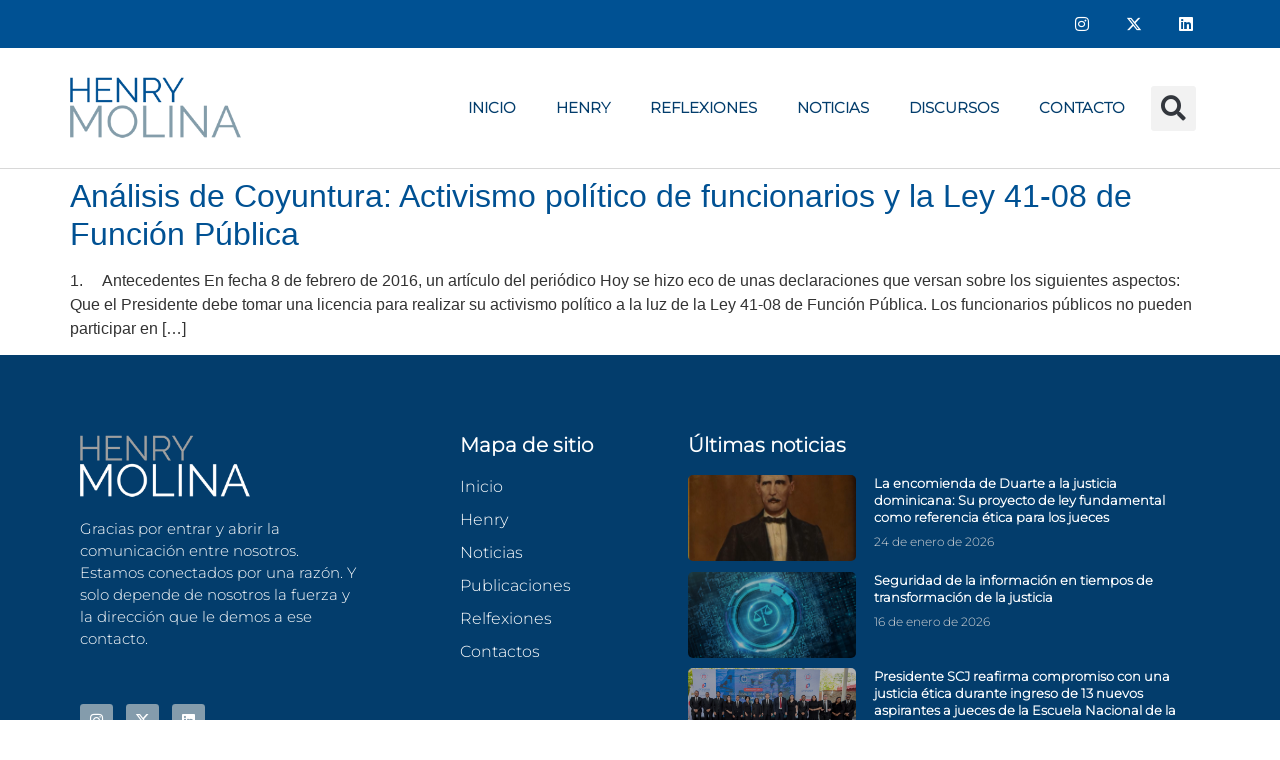

--- FILE ---
content_type: text/html; charset=UTF-8
request_url: https://henrymolina.com.do/tag/danilomedina/
body_size: 55639
content:
<!doctype html>
<html lang="es-DO">
<head>
	<meta charset="UTF-8">
	<meta name="viewport" content="width=device-width, initial-scale=1">
	<link rel="profile" href="https://gmpg.org/xfn/11">
	<title>#DaniloMedina &#8211; Henry Molina</title>
<meta name='robots' content='max-image-preview:large' />
<link rel="alternate" type="application/rss+xml" title="Henry Molina &raquo; Feed" href="https://henrymolina.com.do/feed/" />
<link rel="alternate" type="application/rss+xml" title="Henry Molina &raquo; Feed de los comentarios" href="https://henrymolina.com.do/comments/feed/" />
<link rel="alternate" type="application/rss+xml" title="Henry Molina &raquo; Etiqueta #DaniloMedina del feed" href="https://henrymolina.com.do/tag/danilomedina/feed/" />
<style id='wp-img-auto-sizes-contain-inline-css'>
img:is([sizes=auto i],[sizes^="auto," i]){contain-intrinsic-size:3000px 1500px}
/*# sourceURL=wp-img-auto-sizes-contain-inline-css */
</style>
<link rel='stylesheet' id='wp-block-library-css' href='https://henrymolina.com.do/wp-includes/css/dist/block-library/style.min.css?ver=6.9' media='all' />
<style id='global-styles-inline-css'>
:root{--wp--preset--aspect-ratio--square: 1;--wp--preset--aspect-ratio--4-3: 4/3;--wp--preset--aspect-ratio--3-4: 3/4;--wp--preset--aspect-ratio--3-2: 3/2;--wp--preset--aspect-ratio--2-3: 2/3;--wp--preset--aspect-ratio--16-9: 16/9;--wp--preset--aspect-ratio--9-16: 9/16;--wp--preset--color--black: #000000;--wp--preset--color--cyan-bluish-gray: #abb8c3;--wp--preset--color--white: #ffffff;--wp--preset--color--pale-pink: #f78da7;--wp--preset--color--vivid-red: #cf2e2e;--wp--preset--color--luminous-vivid-orange: #ff6900;--wp--preset--color--luminous-vivid-amber: #fcb900;--wp--preset--color--light-green-cyan: #7bdcb5;--wp--preset--color--vivid-green-cyan: #00d084;--wp--preset--color--pale-cyan-blue: #8ed1fc;--wp--preset--color--vivid-cyan-blue: #0693e3;--wp--preset--color--vivid-purple: #9b51e0;--wp--preset--gradient--vivid-cyan-blue-to-vivid-purple: linear-gradient(135deg,rgb(6,147,227) 0%,rgb(155,81,224) 100%);--wp--preset--gradient--light-green-cyan-to-vivid-green-cyan: linear-gradient(135deg,rgb(122,220,180) 0%,rgb(0,208,130) 100%);--wp--preset--gradient--luminous-vivid-amber-to-luminous-vivid-orange: linear-gradient(135deg,rgb(252,185,0) 0%,rgb(255,105,0) 100%);--wp--preset--gradient--luminous-vivid-orange-to-vivid-red: linear-gradient(135deg,rgb(255,105,0) 0%,rgb(207,46,46) 100%);--wp--preset--gradient--very-light-gray-to-cyan-bluish-gray: linear-gradient(135deg,rgb(238,238,238) 0%,rgb(169,184,195) 100%);--wp--preset--gradient--cool-to-warm-spectrum: linear-gradient(135deg,rgb(74,234,220) 0%,rgb(151,120,209) 20%,rgb(207,42,186) 40%,rgb(238,44,130) 60%,rgb(251,105,98) 80%,rgb(254,248,76) 100%);--wp--preset--gradient--blush-light-purple: linear-gradient(135deg,rgb(255,206,236) 0%,rgb(152,150,240) 100%);--wp--preset--gradient--blush-bordeaux: linear-gradient(135deg,rgb(254,205,165) 0%,rgb(254,45,45) 50%,rgb(107,0,62) 100%);--wp--preset--gradient--luminous-dusk: linear-gradient(135deg,rgb(255,203,112) 0%,rgb(199,81,192) 50%,rgb(65,88,208) 100%);--wp--preset--gradient--pale-ocean: linear-gradient(135deg,rgb(255,245,203) 0%,rgb(182,227,212) 50%,rgb(51,167,181) 100%);--wp--preset--gradient--electric-grass: linear-gradient(135deg,rgb(202,248,128) 0%,rgb(113,206,126) 100%);--wp--preset--gradient--midnight: linear-gradient(135deg,rgb(2,3,129) 0%,rgb(40,116,252) 100%);--wp--preset--font-size--small: 13px;--wp--preset--font-size--medium: 20px;--wp--preset--font-size--large: 36px;--wp--preset--font-size--x-large: 42px;--wp--preset--spacing--20: 0.44rem;--wp--preset--spacing--30: 0.67rem;--wp--preset--spacing--40: 1rem;--wp--preset--spacing--50: 1.5rem;--wp--preset--spacing--60: 2.25rem;--wp--preset--spacing--70: 3.38rem;--wp--preset--spacing--80: 5.06rem;--wp--preset--shadow--natural: 6px 6px 9px rgba(0, 0, 0, 0.2);--wp--preset--shadow--deep: 12px 12px 50px rgba(0, 0, 0, 0.4);--wp--preset--shadow--sharp: 6px 6px 0px rgba(0, 0, 0, 0.2);--wp--preset--shadow--outlined: 6px 6px 0px -3px rgb(255, 255, 255), 6px 6px rgb(0, 0, 0);--wp--preset--shadow--crisp: 6px 6px 0px rgb(0, 0, 0);}:root { --wp--style--global--content-size: 800px;--wp--style--global--wide-size: 1200px; }:where(body) { margin: 0; }.wp-site-blocks > .alignleft { float: left; margin-right: 2em; }.wp-site-blocks > .alignright { float: right; margin-left: 2em; }.wp-site-blocks > .aligncenter { justify-content: center; margin-left: auto; margin-right: auto; }:where(.wp-site-blocks) > * { margin-block-start: 24px; margin-block-end: 0; }:where(.wp-site-blocks) > :first-child { margin-block-start: 0; }:where(.wp-site-blocks) > :last-child { margin-block-end: 0; }:root { --wp--style--block-gap: 24px; }:root :where(.is-layout-flow) > :first-child{margin-block-start: 0;}:root :where(.is-layout-flow) > :last-child{margin-block-end: 0;}:root :where(.is-layout-flow) > *{margin-block-start: 24px;margin-block-end: 0;}:root :where(.is-layout-constrained) > :first-child{margin-block-start: 0;}:root :where(.is-layout-constrained) > :last-child{margin-block-end: 0;}:root :where(.is-layout-constrained) > *{margin-block-start: 24px;margin-block-end: 0;}:root :where(.is-layout-flex){gap: 24px;}:root :where(.is-layout-grid){gap: 24px;}.is-layout-flow > .alignleft{float: left;margin-inline-start: 0;margin-inline-end: 2em;}.is-layout-flow > .alignright{float: right;margin-inline-start: 2em;margin-inline-end: 0;}.is-layout-flow > .aligncenter{margin-left: auto !important;margin-right: auto !important;}.is-layout-constrained > .alignleft{float: left;margin-inline-start: 0;margin-inline-end: 2em;}.is-layout-constrained > .alignright{float: right;margin-inline-start: 2em;margin-inline-end: 0;}.is-layout-constrained > .aligncenter{margin-left: auto !important;margin-right: auto !important;}.is-layout-constrained > :where(:not(.alignleft):not(.alignright):not(.alignfull)){max-width: var(--wp--style--global--content-size);margin-left: auto !important;margin-right: auto !important;}.is-layout-constrained > .alignwide{max-width: var(--wp--style--global--wide-size);}body .is-layout-flex{display: flex;}.is-layout-flex{flex-wrap: wrap;align-items: center;}.is-layout-flex > :is(*, div){margin: 0;}body .is-layout-grid{display: grid;}.is-layout-grid > :is(*, div){margin: 0;}body{padding-top: 0px;padding-right: 0px;padding-bottom: 0px;padding-left: 0px;}a:where(:not(.wp-element-button)){text-decoration: underline;}:root :where(.wp-element-button, .wp-block-button__link){background-color: #32373c;border-width: 0;color: #fff;font-family: inherit;font-size: inherit;font-style: inherit;font-weight: inherit;letter-spacing: inherit;line-height: inherit;padding-top: calc(0.667em + 2px);padding-right: calc(1.333em + 2px);padding-bottom: calc(0.667em + 2px);padding-left: calc(1.333em + 2px);text-decoration: none;text-transform: inherit;}.has-black-color{color: var(--wp--preset--color--black) !important;}.has-cyan-bluish-gray-color{color: var(--wp--preset--color--cyan-bluish-gray) !important;}.has-white-color{color: var(--wp--preset--color--white) !important;}.has-pale-pink-color{color: var(--wp--preset--color--pale-pink) !important;}.has-vivid-red-color{color: var(--wp--preset--color--vivid-red) !important;}.has-luminous-vivid-orange-color{color: var(--wp--preset--color--luminous-vivid-orange) !important;}.has-luminous-vivid-amber-color{color: var(--wp--preset--color--luminous-vivid-amber) !important;}.has-light-green-cyan-color{color: var(--wp--preset--color--light-green-cyan) !important;}.has-vivid-green-cyan-color{color: var(--wp--preset--color--vivid-green-cyan) !important;}.has-pale-cyan-blue-color{color: var(--wp--preset--color--pale-cyan-blue) !important;}.has-vivid-cyan-blue-color{color: var(--wp--preset--color--vivid-cyan-blue) !important;}.has-vivid-purple-color{color: var(--wp--preset--color--vivid-purple) !important;}.has-black-background-color{background-color: var(--wp--preset--color--black) !important;}.has-cyan-bluish-gray-background-color{background-color: var(--wp--preset--color--cyan-bluish-gray) !important;}.has-white-background-color{background-color: var(--wp--preset--color--white) !important;}.has-pale-pink-background-color{background-color: var(--wp--preset--color--pale-pink) !important;}.has-vivid-red-background-color{background-color: var(--wp--preset--color--vivid-red) !important;}.has-luminous-vivid-orange-background-color{background-color: var(--wp--preset--color--luminous-vivid-orange) !important;}.has-luminous-vivid-amber-background-color{background-color: var(--wp--preset--color--luminous-vivid-amber) !important;}.has-light-green-cyan-background-color{background-color: var(--wp--preset--color--light-green-cyan) !important;}.has-vivid-green-cyan-background-color{background-color: var(--wp--preset--color--vivid-green-cyan) !important;}.has-pale-cyan-blue-background-color{background-color: var(--wp--preset--color--pale-cyan-blue) !important;}.has-vivid-cyan-blue-background-color{background-color: var(--wp--preset--color--vivid-cyan-blue) !important;}.has-vivid-purple-background-color{background-color: var(--wp--preset--color--vivid-purple) !important;}.has-black-border-color{border-color: var(--wp--preset--color--black) !important;}.has-cyan-bluish-gray-border-color{border-color: var(--wp--preset--color--cyan-bluish-gray) !important;}.has-white-border-color{border-color: var(--wp--preset--color--white) !important;}.has-pale-pink-border-color{border-color: var(--wp--preset--color--pale-pink) !important;}.has-vivid-red-border-color{border-color: var(--wp--preset--color--vivid-red) !important;}.has-luminous-vivid-orange-border-color{border-color: var(--wp--preset--color--luminous-vivid-orange) !important;}.has-luminous-vivid-amber-border-color{border-color: var(--wp--preset--color--luminous-vivid-amber) !important;}.has-light-green-cyan-border-color{border-color: var(--wp--preset--color--light-green-cyan) !important;}.has-vivid-green-cyan-border-color{border-color: var(--wp--preset--color--vivid-green-cyan) !important;}.has-pale-cyan-blue-border-color{border-color: var(--wp--preset--color--pale-cyan-blue) !important;}.has-vivid-cyan-blue-border-color{border-color: var(--wp--preset--color--vivid-cyan-blue) !important;}.has-vivid-purple-border-color{border-color: var(--wp--preset--color--vivid-purple) !important;}.has-vivid-cyan-blue-to-vivid-purple-gradient-background{background: var(--wp--preset--gradient--vivid-cyan-blue-to-vivid-purple) !important;}.has-light-green-cyan-to-vivid-green-cyan-gradient-background{background: var(--wp--preset--gradient--light-green-cyan-to-vivid-green-cyan) !important;}.has-luminous-vivid-amber-to-luminous-vivid-orange-gradient-background{background: var(--wp--preset--gradient--luminous-vivid-amber-to-luminous-vivid-orange) !important;}.has-luminous-vivid-orange-to-vivid-red-gradient-background{background: var(--wp--preset--gradient--luminous-vivid-orange-to-vivid-red) !important;}.has-very-light-gray-to-cyan-bluish-gray-gradient-background{background: var(--wp--preset--gradient--very-light-gray-to-cyan-bluish-gray) !important;}.has-cool-to-warm-spectrum-gradient-background{background: var(--wp--preset--gradient--cool-to-warm-spectrum) !important;}.has-blush-light-purple-gradient-background{background: var(--wp--preset--gradient--blush-light-purple) !important;}.has-blush-bordeaux-gradient-background{background: var(--wp--preset--gradient--blush-bordeaux) !important;}.has-luminous-dusk-gradient-background{background: var(--wp--preset--gradient--luminous-dusk) !important;}.has-pale-ocean-gradient-background{background: var(--wp--preset--gradient--pale-ocean) !important;}.has-electric-grass-gradient-background{background: var(--wp--preset--gradient--electric-grass) !important;}.has-midnight-gradient-background{background: var(--wp--preset--gradient--midnight) !important;}.has-small-font-size{font-size: var(--wp--preset--font-size--small) !important;}.has-medium-font-size{font-size: var(--wp--preset--font-size--medium) !important;}.has-large-font-size{font-size: var(--wp--preset--font-size--large) !important;}.has-x-large-font-size{font-size: var(--wp--preset--font-size--x-large) !important;}
:root :where(.wp-block-pullquote){font-size: 1.5em;line-height: 1.6;}
/*# sourceURL=global-styles-inline-css */
</style>
<link rel='stylesheet' id='contact-form-7-css' href='https://henrymolina.com.do/wp-content/plugins/contact-form-7/includes/css/styles.css?ver=6.1.4' media='all' />
<link rel='stylesheet' id='htbbootstrap-css' href='https://henrymolina.com.do/wp-content/plugins/ht-mega-for-elementor/assets/css/htbbootstrap.css?ver=3.0.1' media='all' />
<link rel='stylesheet' id='font-awesome-css' href='https://henrymolina.com.do/wp-content/plugins/elementor/assets/lib/font-awesome/css/font-awesome.min.css?ver=4.7.0' media='all' />
<link rel='stylesheet' id='htmega-animation-css' href='https://henrymolina.com.do/wp-content/plugins/ht-mega-for-elementor/assets/css/animation.css?ver=3.0.1' media='all' />
<link rel='stylesheet' id='htmega-keyframes-css' href='https://henrymolina.com.do/wp-content/plugins/ht-mega-for-elementor/assets/css/htmega-keyframes.css?ver=3.0.1' media='all' />
<link rel='stylesheet' id='htmega-global-style-min-css' href='https://henrymolina.com.do/wp-content/plugins/ht-mega-for-elementor/assets/css/htmega-global-style.min.css?ver=3.0.1' media='all' />
<link rel='stylesheet' id='hello-elementor-css' href='https://henrymolina.com.do/wp-content/themes/hello-elementor/assets/css/reset.css?ver=3.4.5' media='all' />
<link rel='stylesheet' id='hello-elementor-theme-style-css' href='https://henrymolina.com.do/wp-content/themes/hello-elementor/assets/css/theme.css?ver=3.4.5' media='all' />
<link rel='stylesheet' id='elementor-frontend-css' href='https://henrymolina.com.do/wp-content/plugins/elementor/assets/css/frontend.min.css?ver=3.33.3' media='all' />
<link rel='stylesheet' id='widget-social-icons-css' href='https://henrymolina.com.do/wp-content/plugins/elementor/assets/css/widget-social-icons.min.css?ver=3.33.3' media='all' />
<link rel='stylesheet' id='e-apple-webkit-css' href='https://henrymolina.com.do/wp-content/plugins/elementor/assets/css/conditionals/apple-webkit.min.css?ver=3.33.3' media='all' />
<link rel='stylesheet' id='e-animation-grow-css' href='https://henrymolina.com.do/wp-content/plugins/elementor/assets/lib/animations/styles/e-animation-grow.min.css?ver=3.33.3' media='all' />
<link rel='stylesheet' id='widget-image-css' href='https://henrymolina.com.do/wp-content/plugins/elementor/assets/css/widget-image.min.css?ver=3.33.3' media='all' />
<link rel='stylesheet' id='widget-nav-menu-css' href='https://henrymolina.com.do/wp-content/plugins/elementor-pro/assets/css/widget-nav-menu.min.css?ver=3.33.2' media='all' />
<link rel='stylesheet' id='widget-search-form-css' href='https://henrymolina.com.do/wp-content/plugins/elementor-pro/assets/css/widget-search-form.min.css?ver=3.33.2' media='all' />
<link rel='stylesheet' id='elementor-icons-shared-0-css' href='https://henrymolina.com.do/wp-content/plugins/elementor/assets/lib/font-awesome/css/fontawesome.min.css?ver=5.15.3' media='all' />
<link rel='stylesheet' id='elementor-icons-fa-solid-css' href='https://henrymolina.com.do/wp-content/plugins/elementor/assets/lib/font-awesome/css/solid.min.css?ver=5.15.3' media='all' />
<link rel='stylesheet' id='widget-heading-css' href='https://henrymolina.com.do/wp-content/plugins/elementor/assets/css/widget-heading.min.css?ver=3.33.3' media='all' />
<link rel='stylesheet' id='widget-icon-list-css' href='https://henrymolina.com.do/wp-content/plugins/elementor/assets/css/widget-icon-list.min.css?ver=3.33.3' media='all' />
<link rel='stylesheet' id='widget-posts-css' href='https://henrymolina.com.do/wp-content/plugins/elementor-pro/assets/css/widget-posts.min.css?ver=3.33.2' media='all' />
<link rel='stylesheet' id='elementor-icons-css' href='https://henrymolina.com.do/wp-content/plugins/elementor/assets/lib/eicons/css/elementor-icons.min.css?ver=5.44.0' media='all' />
<link rel='stylesheet' id='elementor-post-5391-css' href='https://henrymolina.com.do/wp-content/uploads/elementor/css/post-5391.css?ver=1766271450' media='all' />
<link rel='stylesheet' id='elementor-post-5634-css' href='https://henrymolina.com.do/wp-content/uploads/elementor/css/post-5634.css?ver=1766271450' media='all' />
<link rel='stylesheet' id='elementor-post-6479-css' href='https://henrymolina.com.do/wp-content/uploads/elementor/css/post-6479.css?ver=1766271451' media='all' />
<link rel='stylesheet' id='eael-general-css' href='https://henrymolina.com.do/wp-content/plugins/essential-addons-for-elementor-lite/assets/front-end/css/view/general.min.css?ver=6.5.3' media='all' />
<link rel='stylesheet' id='elementor-icons-fa-brands-css' href='https://henrymolina.com.do/wp-content/plugins/elementor/assets/lib/font-awesome/css/brands.min.css?ver=5.15.3' media='all' />
<script src="https://henrymolina.com.do/wp-includes/js/jquery/jquery.min.js?ver=3.7.1" id="jquery-core-js"></script>
<script src="https://henrymolina.com.do/wp-includes/js/jquery/jquery-migrate.min.js?ver=3.4.1" id="jquery-migrate-js"></script>
<link rel="https://api.w.org/" href="https://henrymolina.com.do/wp-json/" /><link rel="alternate" title="JSON" type="application/json" href="https://henrymolina.com.do/wp-json/wp/v2/tags/186" /><link rel="EditURI" type="application/rsd+xml" title="RSD" href="https://henrymolina.com.do/xmlrpc.php?rsd" />
<meta name="generator" content="WordPress 6.9" />

		<!-- GA Google Analytics @ https://m0n.co/ga -->
		<script async src="https://www.googletagmanager.com/gtag/js?id=G-9GEMQT8C4R"></script>
		<script>
			window.dataLayer = window.dataLayer || [];
			function gtag(){dataLayer.push(arguments);}
			gtag('js', new Date());
			gtag('config', 'G-9GEMQT8C4R');
		</script>

	<meta name="generator" content="Elementor 3.33.3; features: additional_custom_breakpoints; settings: css_print_method-external, google_font-enabled, font_display-swap">
			<style>
				.e-con.e-parent:nth-of-type(n+4):not(.e-lazyloaded):not(.e-no-lazyload),
				.e-con.e-parent:nth-of-type(n+4):not(.e-lazyloaded):not(.e-no-lazyload) * {
					background-image: none !important;
				}
				@media screen and (max-height: 1024px) {
					.e-con.e-parent:nth-of-type(n+3):not(.e-lazyloaded):not(.e-no-lazyload),
					.e-con.e-parent:nth-of-type(n+3):not(.e-lazyloaded):not(.e-no-lazyload) * {
						background-image: none !important;
					}
				}
				@media screen and (max-height: 640px) {
					.e-con.e-parent:nth-of-type(n+2):not(.e-lazyloaded):not(.e-no-lazyload),
					.e-con.e-parent:nth-of-type(n+2):not(.e-lazyloaded):not(.e-no-lazyload) * {
						background-image: none !important;
					}
				}
			</style>
			<link rel="icon" href="https://henrymolina.com.do/wp-content/uploads/2023/01/favigon-150x150.png" sizes="32x32" />
<link rel="icon" href="https://henrymolina.com.do/wp-content/uploads/2023/01/favigon-300x300.png" sizes="192x192" />
<link rel="apple-touch-icon" href="https://henrymolina.com.do/wp-content/uploads/2023/01/favigon-300x300.png" />
<meta name="msapplication-TileImage" content="https://henrymolina.com.do/wp-content/uploads/2023/01/favigon-300x300.png" />
		<style id="wp-custom-css">
			.notice.e-notice.e-notice--warning.e-notice--dismissible.e-notice--extended {
    display: none !important;
}		</style>
		</head>
<body class="archive tag tag-danilomedina tag-186 wp-custom-logo wp-embed-responsive wp-theme-hello-elementor hello-elementor-default elementor-default elementor-kit-5391">


<a class="skip-link screen-reader-text" href="#content">Ir al contenido</a>

		<header data-elementor-type="header" data-elementor-id="5634" class="elementor elementor-5634 elementor-location-header" data-elementor-post-type="elementor_library">
					<section class="elementor-section elementor-top-section elementor-element elementor-element-3cc1abe elementor-section-height-min-height elementor-section-content-middle elementor-section-boxed elementor-section-height-default elementor-section-items-middle" data-id="3cc1abe" data-element_type="section" data-settings="{&quot;background_background&quot;:&quot;classic&quot;}">
						<div class="elementor-container elementor-column-gap-no">
					<div class="elementor-column elementor-col-100 elementor-top-column elementor-element elementor-element-ce0386d" data-id="ce0386d" data-element_type="column">
			<div class="elementor-widget-wrap elementor-element-populated">
						<div class="elementor-element elementor-element-cf19b7c e-grid-align-right elementor-shape-square e-grid-align-mobile-center elementor-grid-0 elementor-widget elementor-widget-social-icons" data-id="cf19b7c" data-element_type="widget" data-widget_type="social-icons.default">
				<div class="elementor-widget-container">
							<div class="elementor-social-icons-wrapper elementor-grid" role="list">
							<span class="elementor-grid-item" role="listitem">
					<a class="elementor-icon elementor-social-icon elementor-social-icon-instagram elementor-repeater-item-7c2bcc0" href="https://www.instagram.com/henrymolinap/" target="_blank">
						<span class="elementor-screen-only">Instagram</span>
						<i aria-hidden="true" class="fab fa-instagram"></i>					</a>
				</span>
							<span class="elementor-grid-item" role="listitem">
					<a class="elementor-icon elementor-social-icon elementor-social-icon-x-twitter elementor-repeater-item-72bc942" href="https://twitter.com/henrymolina" target="_blank">
						<span class="elementor-screen-only">X-twitter</span>
						<i aria-hidden="true" class="fab fa-x-twitter"></i>					</a>
				</span>
							<span class="elementor-grid-item" role="listitem">
					<a class="elementor-icon elementor-social-icon elementor-social-icon-linkedin elementor-repeater-item-4b472d3" href="http://www.linkedin.com/in/henrymolinap" target="_blank">
						<span class="elementor-screen-only">Linkedin</span>
						<i aria-hidden="true" class="fab fa-linkedin"></i>					</a>
				</span>
					</div>
						</div>
				</div>
					</div>
		</div>
					</div>
		</section>
				<section class="elementor-section elementor-top-section elementor-element elementor-element-5bc4a787 elementor-section-content-middle elementor-section-boxed elementor-section-height-default elementor-section-height-default" data-id="5bc4a787" data-element_type="section">
						<div class="elementor-container elementor-column-gap-no">
					<div class="elementor-column elementor-col-33 elementor-top-column elementor-element elementor-element-23a000e1" data-id="23a000e1" data-element_type="column">
			<div class="elementor-widget-wrap elementor-element-populated">
						<div class="elementor-element elementor-element-77059f5c elementor-widget elementor-widget-theme-site-logo elementor-widget-image" data-id="77059f5c" data-element_type="widget" data-widget_type="theme-site-logo.default">
				<div class="elementor-widget-container">
											<a href="https://henrymolina.com.do">
			<img src="https://henrymolina.com.do/wp-content/uploads/2023/07/Logo-HM-Small.png" class="elementor-animation-grow attachment-full size-full wp-image-6841" alt="" />				</a>
											</div>
				</div>
					</div>
		</div>
				<div class="elementor-column elementor-col-33 elementor-top-column elementor-element elementor-element-30256d42" data-id="30256d42" data-element_type="column">
			<div class="elementor-widget-wrap elementor-element-populated">
						<div class="elementor-element elementor-element-6af96edd elementor-nav-menu__align-end elementor-nav-menu--stretch elementor-nav-menu--dropdown-tablet elementor-nav-menu__text-align-aside elementor-nav-menu--toggle elementor-nav-menu--burger elementor-widget elementor-widget-nav-menu" data-id="6af96edd" data-element_type="widget" data-settings="{&quot;full_width&quot;:&quot;stretch&quot;,&quot;layout&quot;:&quot;horizontal&quot;,&quot;submenu_icon&quot;:{&quot;value&quot;:&quot;&lt;i class=\&quot;fas fa-caret-down\&quot; aria-hidden=\&quot;true\&quot;&gt;&lt;\/i&gt;&quot;,&quot;library&quot;:&quot;fa-solid&quot;},&quot;toggle&quot;:&quot;burger&quot;}" data-widget_type="nav-menu.default">
				<div class="elementor-widget-container">
								<nav aria-label="Menu" class="elementor-nav-menu--main elementor-nav-menu__container elementor-nav-menu--layout-horizontal e--pointer-underline e--animation-fade">
				<ul id="menu-1-6af96edd" class="elementor-nav-menu"><li class="menu-item menu-item-type-post_type menu-item-object-page menu-item-home menu-item-5651"><a href="https://henrymolina.com.do/" class="elementor-item">INICIO</a></li>
<li class="menu-item menu-item-type-post_type menu-item-object-page menu-item-3105"><a href="https://henrymolina.com.do/henry/" class="elementor-item">Henry</a></li>
<li class="menu-item menu-item-type-post_type menu-item-object-page menu-item-3102"><a href="https://henrymolina.com.do/reflexiones/" class="elementor-item">Reflexiones</a></li>
<li class="menu-item menu-item-type-post_type menu-item-object-page menu-item-3103"><a href="https://henrymolina.com.do/noticias/" class="elementor-item">Noticias</a></li>
<li class="menu-item menu-item-type-post_type menu-item-object-page menu-item-3104"><a href="https://henrymolina.com.do/discursos/" class="elementor-item">Discursos</a></li>
<li class="menu-item menu-item-type-post_type menu-item-object-page menu-item-2921"><a href="https://henrymolina.com.do/contacta-al-autor/" class="elementor-item">CONTACTO</a></li>
</ul>			</nav>
					<div class="elementor-menu-toggle" role="button" tabindex="0" aria-label="Menu Toggle" aria-expanded="false">
			<i aria-hidden="true" role="presentation" class="elementor-menu-toggle__icon--open eicon-menu-bar"></i><i aria-hidden="true" role="presentation" class="elementor-menu-toggle__icon--close eicon-close"></i>		</div>
					<nav class="elementor-nav-menu--dropdown elementor-nav-menu__container" aria-hidden="true">
				<ul id="menu-2-6af96edd" class="elementor-nav-menu"><li class="menu-item menu-item-type-post_type menu-item-object-page menu-item-home menu-item-5651"><a href="https://henrymolina.com.do/" class="elementor-item" tabindex="-1">INICIO</a></li>
<li class="menu-item menu-item-type-post_type menu-item-object-page menu-item-3105"><a href="https://henrymolina.com.do/henry/" class="elementor-item" tabindex="-1">Henry</a></li>
<li class="menu-item menu-item-type-post_type menu-item-object-page menu-item-3102"><a href="https://henrymolina.com.do/reflexiones/" class="elementor-item" tabindex="-1">Reflexiones</a></li>
<li class="menu-item menu-item-type-post_type menu-item-object-page menu-item-3103"><a href="https://henrymolina.com.do/noticias/" class="elementor-item" tabindex="-1">Noticias</a></li>
<li class="menu-item menu-item-type-post_type menu-item-object-page menu-item-3104"><a href="https://henrymolina.com.do/discursos/" class="elementor-item" tabindex="-1">Discursos</a></li>
<li class="menu-item menu-item-type-post_type menu-item-object-page menu-item-2921"><a href="https://henrymolina.com.do/contacta-al-autor/" class="elementor-item" tabindex="-1">CONTACTO</a></li>
</ul>			</nav>
						</div>
				</div>
					</div>
		</div>
				<div class="elementor-column elementor-col-33 elementor-top-column elementor-element elementor-element-7317216 elementor-hidden-tablet elementor-hidden-mobile" data-id="7317216" data-element_type="column">
			<div class="elementor-widget-wrap elementor-element-populated">
						<div class="elementor-element elementor-element-6fffd1a elementor-search-form--skin-full_screen elementor-widget elementor-widget-search-form" data-id="6fffd1a" data-element_type="widget" data-settings="{&quot;skin&quot;:&quot;full_screen&quot;}" data-widget_type="search-form.default">
				<div class="elementor-widget-container">
							<search role="search">
			<form class="elementor-search-form" action="https://henrymolina.com.do" method="get">
												<div class="elementor-search-form__toggle" role="button" tabindex="0" aria-label="Search">
					<i aria-hidden="true" class="fas fa-search"></i>				</div>
								<div class="elementor-search-form__container">
					<label class="elementor-screen-only" for="elementor-search-form-6fffd1a">Search</label>

					
					<input id="elementor-search-form-6fffd1a" placeholder="Buscador..." class="elementor-search-form__input" type="search" name="s" value="">
					
					
										<div class="dialog-lightbox-close-button dialog-close-button" role="button" tabindex="0" aria-label="Close this search box.">
						<i aria-hidden="true" class="eicon-close"></i>					</div>
									</div>
			</form>
		</search>
						</div>
				</div>
					</div>
		</div>
					</div>
		</section>
				</header>
		<main id="content" class="site-main">

	
	<div class="page-content">
					<article class="post">
				<h2 class="entry-title"><a href="https://henrymolina.com.do/analisis-de-coyuntura-activismo-politico-de-funcionarios-y-la-ley-41-08-de-funcion-publica/">Análisis de Coyuntura: Activismo político de funcionarios y la Ley 41-08 de Función Pública</a></h2><p>1.     Antecedentes En fecha 8 de febrero de 2016, un artículo del periódico Hoy se hizo eco de unas declaraciones que versan sobre los siguientes aspectos: Que el Presidente debe tomar una licencia para realizar su activismo político a la luz de la Ley 41-08 de Función Pública. Los funcionarios públicos no pueden participar en [&hellip;]</p>
			</article>
			</div>

	
</main>
		<footer data-elementor-type="footer" data-elementor-id="6479" class="elementor elementor-6479 elementor-location-footer" data-elementor-post-type="elementor_library">
					<section class="elementor-section elementor-top-section elementor-element elementor-element-4e021bbb elementor-section-boxed elementor-section-height-default elementor-section-height-default" data-id="4e021bbb" data-element_type="section" data-settings="{&quot;background_background&quot;:&quot;classic&quot;}">
						<div class="elementor-container elementor-column-gap-default">
					<div class="elementor-column elementor-col-33 elementor-top-column elementor-element elementor-element-6d1a5d2c" data-id="6d1a5d2c" data-element_type="column">
			<div class="elementor-widget-wrap elementor-element-populated">
						<div class="elementor-element elementor-element-476b6640 elementor-widget elementor-widget-theme-site-logo elementor-widget-image" data-id="476b6640" data-element_type="widget" data-widget_type="theme-site-logo.default">
				<div class="elementor-widget-container">
											<a href="https://henrymolina.com.do">
			<img src="https://henrymolina.com.do/wp-content/uploads/2023/07/Logo-HM-Small.png" class="elementor-animation-grow attachment-full size-full wp-image-6841" alt="" />				</a>
											</div>
				</div>
				<div class="elementor-element elementor-element-312628ec elementor-widget elementor-widget-text-editor" data-id="312628ec" data-element_type="widget" data-widget_type="text-editor.default">
				<div class="elementor-widget-container">
									<p>Gracias por entrar y abrir la comunicación entre nosotros. Estamos conectados por una razón. Y solo depende de nosotros la fuerza y la dirección que le demos a ese contacto.</p>								</div>
				</div>
				<div class="elementor-element elementor-element-6e25b6d7 e-grid-align-left e-grid-align-mobile-left elementor-shape-rounded elementor-grid-0 elementor-widget elementor-widget-social-icons" data-id="6e25b6d7" data-element_type="widget" data-widget_type="social-icons.default">
				<div class="elementor-widget-container">
							<div class="elementor-social-icons-wrapper elementor-grid" role="list">
							<span class="elementor-grid-item" role="listitem">
					<a class="elementor-icon elementor-social-icon elementor-social-icon-instagram elementor-repeater-item-92c0998" href="https://www.instagram.com/henrymolinap/" target="_blank">
						<span class="elementor-screen-only">Instagram</span>
						<i aria-hidden="true" class="fab fa-instagram"></i>					</a>
				</span>
							<span class="elementor-grid-item" role="listitem">
					<a class="elementor-icon elementor-social-icon elementor-social-icon-x-twitter elementor-repeater-item-d2d5c50" href="https://twitter.com/henrymolina" target="_blank">
						<span class="elementor-screen-only">X-twitter</span>
						<i aria-hidden="true" class="fab fa-x-twitter"></i>					</a>
				</span>
							<span class="elementor-grid-item" role="listitem">
					<a class="elementor-icon elementor-social-icon elementor-social-icon-linkedin elementor-repeater-item-2df327c" href="http://www.linkedin.com/in/henrymolinap" target="_blank">
						<span class="elementor-screen-only">Linkedin</span>
						<i aria-hidden="true" class="fab fa-linkedin"></i>					</a>
				</span>
					</div>
						</div>
				</div>
					</div>
		</div>
				<div class="elementor-column elementor-col-33 elementor-top-column elementor-element elementor-element-491161a8 elementor-hidden-mobile" data-id="491161a8" data-element_type="column">
			<div class="elementor-widget-wrap elementor-element-populated">
						<div class="elementor-element elementor-element-50575c3f elementor-widget elementor-widget-heading" data-id="50575c3f" data-element_type="widget" data-widget_type="heading.default">
				<div class="elementor-widget-container">
					<h2 class="elementor-heading-title elementor-size-default">Mapa de sitio</h2>				</div>
				</div>
				<div class="elementor-element elementor-element-3881420 elementor-align-left elementor-mobile-align-left elementor-icon-list--layout-traditional elementor-list-item-link-full_width elementor-widget elementor-widget-icon-list" data-id="3881420" data-element_type="widget" data-widget_type="icon-list.default">
				<div class="elementor-widget-container">
							<ul class="elementor-icon-list-items">
							<li class="elementor-icon-list-item">
											<a href="https://henrymolina.com.do">

											<span class="elementor-icon-list-text">Inicio</span>
											</a>
									</li>
								<li class="elementor-icon-list-item">
											<a href="https://henrymolina.com.do/">

											<span class="elementor-icon-list-text">Henry</span>
											</a>
									</li>
								<li class="elementor-icon-list-item">
											<a href="https://henrymolina.com.do/category/noticias/">

											<span class="elementor-icon-list-text">Noticias</span>
											</a>
									</li>
								<li class="elementor-icon-list-item">
											<a href="https://henrymolina.com.do/category/publicaciones/">

											<span class="elementor-icon-list-text">Publicaciones</span>
											</a>
									</li>
								<li class="elementor-icon-list-item">
											<a href="https://henrymolina.com.do/category/reflexionar/">

											<span class="elementor-icon-list-text">Relfexiones</span>
											</a>
									</li>
								<li class="elementor-icon-list-item">
											<a href="https://henrymolina.com.do/category/reflexionar/">

											<span class="elementor-icon-list-text">Contactos</span>
											</a>
									</li>
						</ul>
						</div>
				</div>
					</div>
		</div>
				<div class="elementor-column elementor-col-33 elementor-top-column elementor-element elementor-element-7d23e7eb" data-id="7d23e7eb" data-element_type="column">
			<div class="elementor-widget-wrap elementor-element-populated">
						<div class="elementor-element elementor-element-4e9a36b elementor-widget elementor-widget-heading" data-id="4e9a36b" data-element_type="widget" data-widget_type="heading.default">
				<div class="elementor-widget-container">
					<h2 class="elementor-heading-title elementor-size-default">Últimas noticias</h2>				</div>
				</div>
				<div class="elementor-element elementor-element-a97a9e0 elementor-grid-1 elementor-posts--thumbnail-left elementor-posts--align-left elementor-grid-tablet-1 elementor-grid-mobile-1 elementor-widget elementor-widget-posts" data-id="a97a9e0" data-element_type="widget" data-settings="{&quot;classic_columns&quot;:&quot;1&quot;,&quot;classic_row_gap&quot;:{&quot;unit&quot;:&quot;px&quot;,&quot;size&quot;:10,&quot;sizes&quot;:[]},&quot;classic_columns_tablet&quot;:&quot;1&quot;,&quot;classic_columns_mobile&quot;:&quot;1&quot;,&quot;classic_row_gap_tablet&quot;:{&quot;unit&quot;:&quot;px&quot;,&quot;size&quot;:&quot;&quot;,&quot;sizes&quot;:[]},&quot;classic_row_gap_mobile&quot;:{&quot;unit&quot;:&quot;px&quot;,&quot;size&quot;:&quot;&quot;,&quot;sizes&quot;:[]}}" data-widget_type="posts.classic">
				<div class="elementor-widget-container">
							<div class="elementor-posts-container elementor-posts elementor-posts--skin-classic elementor-grid" role="list">
				<article class="elementor-post elementor-grid-item post-9153 post type-post status-publish format-standard has-post-thumbnail hentry category-reflexionar tag-henrymolina tag-juan-pablo-duarte tag-justicia-dominicana" role="listitem">
				<a class="elementor-post__thumbnail__link" href="https://henrymolina.com.do/la-encomienda-de-duarte-a-la-justicia-dominicana/" tabindex="-1" >
			<div class="elementor-post__thumbnail"><img width="728" height="601" src="https://henrymolina.com.do/wp-content/uploads/2026/01/IMG_8032.jpg" class="attachment-full size-full wp-image-9154" alt="" /></div>
		</a>
				<div class="elementor-post__text">
				<h3 class="elementor-post__title">
			<a href="https://henrymolina.com.do/la-encomienda-de-duarte-a-la-justicia-dominicana/" >
				La encomienda de Duarte a la justicia dominicana: Su proyecto de ley fundamental como referencia ética para los jueces			</a>
		</h3>
				<div class="elementor-post__meta-data">
					<span class="elementor-post-date">
			24 de enero de 2026		</span>
				</div>
				</div>
				</article>
				<article class="elementor-post elementor-grid-item post-9148 post type-post status-publish format-standard has-post-thumbnail hentry category-reflexionar tag-seguridad-de-la-informacion tag-transformacion-de-la-justicia" role="listitem">
				<a class="elementor-post__thumbnail__link" href="https://henrymolina.com.do/seguridad-de-la-informacion-en-tiempos-de-transformacion-de-la-justicia/" tabindex="-1" >
			<div class="elementor-post__thumbnail"><img width="1500" height="1000" src="https://henrymolina.com.do/wp-content/uploads/2026/01/normativa-de-ciberseguridad-para-empresas.jpg" class="attachment-full size-full wp-image-9149" alt="" /></div>
		</a>
				<div class="elementor-post__text">
				<h3 class="elementor-post__title">
			<a href="https://henrymolina.com.do/seguridad-de-la-informacion-en-tiempos-de-transformacion-de-la-justicia/" >
				Seguridad de la información en tiempos de transformación de la justicia			</a>
		</h3>
				<div class="elementor-post__meta-data">
					<span class="elementor-post-date">
			16 de enero de 2026		</span>
				</div>
				</div>
				</article>
				<article class="elementor-post elementor-grid-item post-9145 post type-post status-publish format-standard has-post-thumbnail hentry category-noticias" role="listitem">
				<a class="elementor-post__thumbnail__link" href="https://henrymolina.com.do/presidente-scj-reafirma-compromiso-con-una-justicia-etica-durante-ingreso-de-13-nuevos-aspirantes-a-jueces-de-la-escuela-nacional-de-la-judicatura/" tabindex="-1" >
			<div class="elementor-post__thumbnail"><img width="2560" height="1707" src="https://henrymolina.com.do/wp-content/uploads/2026/01/DSC01589-scaled.jpg" class="attachment-full size-full wp-image-9146" alt="" /></div>
		</a>
				<div class="elementor-post__text">
				<h3 class="elementor-post__title">
			<a href="https://henrymolina.com.do/presidente-scj-reafirma-compromiso-con-una-justicia-etica-durante-ingreso-de-13-nuevos-aspirantes-a-jueces-de-la-escuela-nacional-de-la-judicatura/" >
				Presidente SCJ reafirma compromiso con una justicia ética durante ingreso de 13 nuevos aspirantes a jueces de la Escuela Nacional de la Judicatura 			</a>
		</h3>
				<div class="elementor-post__meta-data">
					<span class="elementor-post-date">
			14 de enero de 2026		</span>
				</div>
				</div>
				</article>
				</div>
		
						</div>
				</div>
				<div class="elementor-element elementor-element-bb1452c elementor-hidden-desktop elementor-hidden-tablet elementor-widget elementor-widget-heading" data-id="bb1452c" data-element_type="widget" data-widget_type="heading.default">
				<div class="elementor-widget-container">
					<h2 class="elementor-heading-title elementor-size-default">Mapa de sitio</h2>				</div>
				</div>
				<div class="elementor-element elementor-element-b8327cb elementor-align-left elementor-mobile-align-left elementor-icon-list--layout-inline elementor-hidden-desktop elementor-hidden-tablet elementor-list-item-link-full_width elementor-widget elementor-widget-icon-list" data-id="b8327cb" data-element_type="widget" data-widget_type="icon-list.default">
				<div class="elementor-widget-container">
							<ul class="elementor-icon-list-items elementor-inline-items">
							<li class="elementor-icon-list-item elementor-inline-item">
											<a href="https://henrymolina.com.do">

											<span class="elementor-icon-list-text">Inicio</span>
											</a>
									</li>
								<li class="elementor-icon-list-item elementor-inline-item">
											<a href="https://henrymolina.com.do/">

											<span class="elementor-icon-list-text">Henry</span>
											</a>
									</li>
								<li class="elementor-icon-list-item elementor-inline-item">
											<a href="https://henrymolina.com.do/category/noticias/">

											<span class="elementor-icon-list-text">Noticias</span>
											</a>
									</li>
								<li class="elementor-icon-list-item elementor-inline-item">
											<a href="https://henrymolina.com.do/category/publicaciones/">

											<span class="elementor-icon-list-text">Publicaciones</span>
											</a>
									</li>
								<li class="elementor-icon-list-item elementor-inline-item">
											<a href="https://henrymolina.com.do/category/reflexionar/">

											<span class="elementor-icon-list-text">Relfexiones</span>
											</a>
									</li>
								<li class="elementor-icon-list-item elementor-inline-item">
											<a href="https://henrymolina.com.do/category/reflexionar/">

											<span class="elementor-icon-list-text">Contactos</span>
											</a>
									</li>
						</ul>
						</div>
				</div>
					</div>
		</div>
					</div>
		</section>
				<footer class="elementor-section elementor-top-section elementor-element elementor-element-f4b57db elementor-section-height-min-height elementor-section-content-middle elementor-section-boxed elementor-section-height-default elementor-section-items-middle" data-id="f4b57db" data-element_type="section" data-settings="{&quot;background_background&quot;:&quot;classic&quot;}">
						<div class="elementor-container elementor-column-gap-default">
					<div class="elementor-column elementor-col-50 elementor-top-column elementor-element elementor-element-5883cd41" data-id="5883cd41" data-element_type="column">
			<div class="elementor-widget-wrap elementor-element-populated">
						<div class="elementor-element elementor-element-40976e15 elementor-widget elementor-widget-heading" data-id="40976e15" data-element_type="widget" data-widget_type="heading.default">
				<div class="elementor-widget-container">
					<h3 class="elementor-heading-title elementor-size-default">© 2025. Henry Molina.</h3>				</div>
				</div>
					</div>
		</div>
				<div class="elementor-column elementor-col-50 elementor-top-column elementor-element elementor-element-6b193839" data-id="6b193839" data-element_type="column">
			<div class="elementor-widget-wrap elementor-element-populated">
							</div>
		</div>
					</div>
		</footer>
				</footer>
		
<script type="speculationrules">
{"prefetch":[{"source":"document","where":{"and":[{"href_matches":"/*"},{"not":{"href_matches":["/wp-*.php","/wp-admin/*","/wp-content/uploads/*","/wp-content/*","/wp-content/plugins/*","/wp-content/themes/hello-elementor/*","/*\\?(.+)"]}},{"not":{"selector_matches":"a[rel~=\"nofollow\"]"}},{"not":{"selector_matches":".no-prefetch, .no-prefetch a"}}]},"eagerness":"conservative"}]}
</script>
<script>
              (function(e){
                  var el = document.createElement('script');
                  el.setAttribute('data-account', 'WbigvPMMbR');
                  el.setAttribute('src', 'https://cdn.userway.org/widget.js');
                  document.body.appendChild(el);
                })();
              </script><div class='eael-ext-scroll-to-top-wrap scroll-to-top-hide'><span class='eael-ext-scroll-to-top-button'><i class="fas fa-chevron-up"></i></span></div>			<script>
				const lazyloadRunObserver = () => {
					const lazyloadBackgrounds = document.querySelectorAll( `.e-con.e-parent:not(.e-lazyloaded)` );
					const lazyloadBackgroundObserver = new IntersectionObserver( ( entries ) => {
						entries.forEach( ( entry ) => {
							if ( entry.isIntersecting ) {
								let lazyloadBackground = entry.target;
								if( lazyloadBackground ) {
									lazyloadBackground.classList.add( 'e-lazyloaded' );
								}
								lazyloadBackgroundObserver.unobserve( entry.target );
							}
						});
					}, { rootMargin: '200px 0px 200px 0px' } );
					lazyloadBackgrounds.forEach( ( lazyloadBackground ) => {
						lazyloadBackgroundObserver.observe( lazyloadBackground );
					} );
				};
				const events = [
					'DOMContentLoaded',
					'elementor/lazyload/observe',
				];
				events.forEach( ( event ) => {
					document.addEventListener( event, lazyloadRunObserver );
				} );
			</script>
			<link rel='stylesheet' id='eael-scroll-to-top-css' href='https://henrymolina.com.do/wp-content/plugins/essential-addons-for-elementor-lite/assets/front-end/css/view/scroll-to-top.min.css?ver=6.5.3' media='all' />
<style id='eael-scroll-to-top-inline-css'>

            .eael-ext-scroll-to-top-wrap .eael-ext-scroll-to-top-button {
                bottom: 15px;
                right: 15px;
                width: 40px;
                height: 39px;
                z-index: 9999;
                opacity: 0.79;
                background-color: #0070978A;
                border-radius: 5px;
            }

            .eael-ext-scroll-to-top-wrap .eael-ext-scroll-to-top-button i {
                color: #ffffff;
                font-size: 17px;
            }

            .eael-ext-scroll-to-top-wrap .eael-ext-scroll-to-top-button svg {
                fill: #ffffff;
                width: 17px;
                height: 17px;
            } 
        
/*# sourceURL=eael-scroll-to-top-inline-css */
</style>
<script src="https://henrymolina.com.do/wp-includes/js/dist/hooks.min.js?ver=dd5603f07f9220ed27f1" id="wp-hooks-js"></script>
<script src="https://henrymolina.com.do/wp-includes/js/dist/i18n.min.js?ver=c26c3dc7bed366793375" id="wp-i18n-js"></script>
<script id="wp-i18n-js-after">
wp.i18n.setLocaleData( { 'text direction\u0004ltr': [ 'ltr' ] } );
//# sourceURL=wp-i18n-js-after
</script>
<script src="https://henrymolina.com.do/wp-content/plugins/contact-form-7/includes/swv/js/index.js?ver=6.1.4" id="swv-js"></script>
<script id="contact-form-7-js-before">
var wpcf7 = {
    "api": {
        "root": "https:\/\/henrymolina.com.do\/wp-json\/",
        "namespace": "contact-form-7\/v1"
    }
};
//# sourceURL=contact-form-7-js-before
</script>
<script src="https://henrymolina.com.do/wp-content/plugins/contact-form-7/includes/js/index.js?ver=6.1.4" id="contact-form-7-js"></script>
<script src="https://henrymolina.com.do/wp-content/plugins/ht-mega-for-elementor/assets/js/popper.min.js?ver=3.0.1" id="htmega-popper-js"></script>
<script src="https://henrymolina.com.do/wp-content/plugins/ht-mega-for-elementor/assets/js/htbbootstrap.js?ver=3.0.1" id="htbbootstrap-js"></script>
<script src="https://henrymolina.com.do/wp-content/plugins/ht-mega-for-elementor/assets/js/waypoints.js?ver=3.0.1" id="waypoints-js"></script>
<script id="htmega-widgets-scripts-min-js-extra">
var HTMEGAF = {"elementorpro":"1","buttion_area_text_next":"Next","buttion_area_text_prev":"Previous"};
//# sourceURL=htmega-widgets-scripts-min-js-extra
</script>
<script src="https://henrymolina.com.do/wp-content/plugins/ht-mega-for-elementor/assets/js/htmega-widgets-active.min.js?ver=3.0.1" id="htmega-widgets-scripts-min-js"></script>
<script src="https://henrymolina.com.do/wp-content/plugins/elementor/assets/js/webpack.runtime.min.js?ver=3.33.3" id="elementor-webpack-runtime-js"></script>
<script src="https://henrymolina.com.do/wp-content/plugins/elementor/assets/js/frontend-modules.min.js?ver=3.33.3" id="elementor-frontend-modules-js"></script>
<script src="https://henrymolina.com.do/wp-includes/js/jquery/ui/core.min.js?ver=1.13.3" id="jquery-ui-core-js"></script>
<script id="elementor-frontend-js-extra">
var EAELImageMaskingConfig = {"svg_dir_url":"https://henrymolina.com.do/wp-content/plugins/essential-addons-for-elementor-lite/assets/front-end/img/image-masking/svg-shapes/"};
//# sourceURL=elementor-frontend-js-extra
</script>
<script id="elementor-frontend-js-before">
var elementorFrontendConfig = {"environmentMode":{"edit":false,"wpPreview":false,"isScriptDebug":false},"i18n":{"shareOnFacebook":"Compartir en Facebook","shareOnTwitter":"Compartir en Twitter","pinIt":"Pinear","download":"Descargar","downloadImage":"Descargar imagen","fullscreen":"Pantalla completa","zoom":"Zoom","share":"Compartir","playVideo":"Reproducir v\u00eddeo","previous":"Anterior","next":"Siguiente","close":"Cerrar","a11yCarouselPrevSlideMessage":"Diapositiva anterior","a11yCarouselNextSlideMessage":"Diapositiva siguiente","a11yCarouselFirstSlideMessage":"Esta es la primera diapositiva","a11yCarouselLastSlideMessage":"Esta es la \u00faltima diapositiva","a11yCarouselPaginationBulletMessage":"Ir a la diapositiva"},"is_rtl":false,"breakpoints":{"xs":0,"sm":480,"md":768,"lg":1025,"xl":1440,"xxl":1600},"responsive":{"breakpoints":{"mobile":{"label":"M\u00f3vil vertical","value":767,"default_value":767,"direction":"max","is_enabled":true},"mobile_extra":{"label":"M\u00f3vil horizontal","value":880,"default_value":880,"direction":"max","is_enabled":false},"tablet":{"label":"Tableta vertical","value":1024,"default_value":1024,"direction":"max","is_enabled":true},"tablet_extra":{"label":"Tableta horizontal","value":1200,"default_value":1200,"direction":"max","is_enabled":false},"laptop":{"label":"Port\u00e1til","value":1366,"default_value":1366,"direction":"max","is_enabled":false},"widescreen":{"label":"Pantalla grande","value":2400,"default_value":2400,"direction":"min","is_enabled":false}},"hasCustomBreakpoints":false},"version":"3.33.3","is_static":false,"experimentalFeatures":{"additional_custom_breakpoints":true,"theme_builder_v2":true,"hello-theme-header-footer":true,"home_screen":true,"global_classes_should_enforce_capabilities":true,"e_variables":true,"cloud-library":true,"e_opt_in_v4_page":true,"import-export-customization":true,"e_pro_variables":true},"urls":{"assets":"https:\/\/henrymolina.com.do\/wp-content\/plugins\/elementor\/assets\/","ajaxurl":"https:\/\/henrymolina.com.do\/wp-admin\/admin-ajax.php","uploadUrl":"http:\/\/henrymolina.com.do\/wp-content\/uploads"},"nonces":{"floatingButtonsClickTracking":"8dc1073cb9"},"swiperClass":"swiper","settings":{"editorPreferences":[]},"kit":{"active_breakpoints":["viewport_mobile","viewport_tablet"],"global_image_lightbox":"yes","lightbox_enable_counter":"yes","lightbox_enable_fullscreen":"yes","lightbox_enable_zoom":"yes","lightbox_enable_share":"yes","lightbox_title_src":"title","lightbox_description_src":"description"},"post":{"id":0,"title":"#DaniloMedina &#8211; Henry Molina","excerpt":""}};
//# sourceURL=elementor-frontend-js-before
</script>
<script src="https://henrymolina.com.do/wp-content/plugins/elementor/assets/js/frontend.min.js?ver=3.33.3" id="elementor-frontend-js"></script>
<script src="https://henrymolina.com.do/wp-content/plugins/elementor-pro/assets/lib/smartmenus/jquery.smartmenus.min.js?ver=1.2.1" id="smartmenus-js"></script>
<script src="https://henrymolina.com.do/wp-includes/js/imagesloaded.min.js?ver=5.0.0" id="imagesloaded-js"></script>
<script id="eael-general-js-extra">
var localize = {"ajaxurl":"https://henrymolina.com.do/wp-admin/admin-ajax.php","nonce":"6720fcfe09","i18n":{"added":"Added ","compare":"Compare","loading":"Loading..."},"eael_translate_text":{"required_text":"is a required field","invalid_text":"Invalid","billing_text":"Billing","shipping_text":"Shipping","fg_mfp_counter_text":"of"},"page_permalink":"https://henrymolina.com.do/analisis-de-coyuntura-activismo-politico-de-funcionarios-y-la-ley-41-08-de-funcion-publica/","cart_redirectition":"","cart_page_url":"","el_breakpoints":{"mobile":{"label":"M\u00f3vil vertical","value":767,"default_value":767,"direction":"max","is_enabled":true},"mobile_extra":{"label":"M\u00f3vil horizontal","value":880,"default_value":880,"direction":"max","is_enabled":false},"tablet":{"label":"Tableta vertical","value":1024,"default_value":1024,"direction":"max","is_enabled":true},"tablet_extra":{"label":"Tableta horizontal","value":1200,"default_value":1200,"direction":"max","is_enabled":false},"laptop":{"label":"Port\u00e1til","value":1366,"default_value":1366,"direction":"max","is_enabled":false},"widescreen":{"label":"Pantalla grande","value":2400,"default_value":2400,"direction":"min","is_enabled":false}}};
//# sourceURL=eael-general-js-extra
</script>
<script src="https://henrymolina.com.do/wp-content/plugins/essential-addons-for-elementor-lite/assets/front-end/js/view/general.min.js?ver=6.5.3" id="eael-general-js"></script>
<script src="https://henrymolina.com.do/wp-content/plugins/essential-addons-for-elementor-lite/assets/front-end/js/view/scroll-to-top.min.js?ver=6.5.3" id="eael-scroll-to-top-js"></script>
<script src="https://henrymolina.com.do/wp-content/plugins/elementor-pro/assets/js/webpack-pro.runtime.min.js?ver=3.33.2" id="elementor-pro-webpack-runtime-js"></script>
<script id="elementor-pro-frontend-js-before">
var ElementorProFrontendConfig = {"ajaxurl":"https:\/\/henrymolina.com.do\/wp-admin\/admin-ajax.php","nonce":"a53ac7d037","urls":{"assets":"https:\/\/henrymolina.com.do\/wp-content\/plugins\/elementor-pro\/assets\/","rest":"https:\/\/henrymolina.com.do\/wp-json\/"},"settings":{"lazy_load_background_images":true},"popup":{"hasPopUps":false},"shareButtonsNetworks":{"facebook":{"title":"Facebook","has_counter":true},"twitter":{"title":"Twitter"},"linkedin":{"title":"LinkedIn","has_counter":true},"pinterest":{"title":"Pinterest","has_counter":true},"reddit":{"title":"Reddit","has_counter":true},"vk":{"title":"VK","has_counter":true},"odnoklassniki":{"title":"OK","has_counter":true},"tumblr":{"title":"Tumblr"},"digg":{"title":"Digg"},"skype":{"title":"Skype"},"stumbleupon":{"title":"StumbleUpon","has_counter":true},"mix":{"title":"Mix"},"telegram":{"title":"Telegram"},"pocket":{"title":"Pocket","has_counter":true},"xing":{"title":"XING","has_counter":true},"whatsapp":{"title":"WhatsApp"},"email":{"title":"Email"},"print":{"title":"Print"},"x-twitter":{"title":"X"},"threads":{"title":"Threads"}},"facebook_sdk":{"lang":"es_DO","app_id":""},"lottie":{"defaultAnimationUrl":"https:\/\/henrymolina.com.do\/wp-content\/plugins\/elementor-pro\/modules\/lottie\/assets\/animations\/default.json"}};
//# sourceURL=elementor-pro-frontend-js-before
</script>
<script src="https://henrymolina.com.do/wp-content/plugins/elementor-pro/assets/js/frontend.min.js?ver=3.33.2" id="elementor-pro-frontend-js"></script>
<script src="https://henrymolina.com.do/wp-content/plugins/elementor-pro/assets/js/elements-handlers.min.js?ver=3.33.2" id="pro-elements-handlers-js"></script>

</body>
</html>
